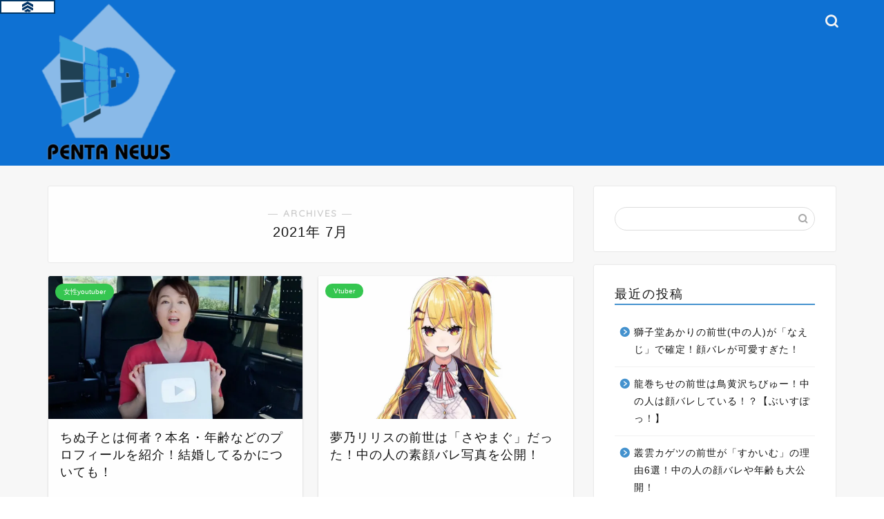

--- FILE ---
content_type: text/html; charset=UTF-8
request_url: https://pentanews.net/2021/07/
body_size: 9019
content:
<!DOCTYPE html><html lang="ja"><head prefix="og: http://ogp.me/ns# fb: http://ogp.me/ns/fb# article: http://ogp.me/ns/article#"><meta charset="utf-8"><meta http-equiv="X-UA-Compatible" content="IE=edge"><meta name="viewport" content="width=device-width, initial-scale=1"><meta property="og:type" content="blog"><meta property="og:title" content="ペンタニュース｜エンタメ最新情報を発信中！"><meta property="og:url" content="https://pentanews.net"><meta property="og:description" content=""><meta property="og:image" content="https://pentanews.net/wp-content/uploads/2021/07/20e258fdf5bed4ebc2dfc9d03495edee.jpg"><meta property="og:site_name" content="ペンタニュース"><meta property="fb:admins" content=""><meta name="twitter:card" content="summary"><link rel="stylesheet" id="ao_optimized_gfonts" href="https://fonts.googleapis.com/css?family=Quicksand&amp;display=swap"><link rel="canonical" href="https://pentanews.net"><link media="all" href="https://pentanews.net/wp-content/cache/autoptimize/css/autoptimize_7cfa3628c8f77a87495f22562b32f5a3.css" rel="stylesheet"><title>7月, 2021 | ペンタニュース</title><meta name="robots" content="max-image-preview:large" /><meta name="google-site-verification" content="sjC8BroOUJa4iUqkW1I7t2QQHC1nS25OVCO7rCEkxmA" /><link rel="canonical" href="https://pentanews.net/2021/07/" /><link rel="next" href="https://pentanews.net/2021/07/page/2/" /><meta name="generator" content="All in One SEO (AIOSEO) 4.9.3" /> <script type="application/ld+json" class="aioseo-schema">{"@context":"https:\/\/schema.org","@graph":[{"@type":"BreadcrumbList","@id":"https:\/\/pentanews.net\/2021\/07\/#breadcrumblist","itemListElement":[{"@type":"ListItem","@id":"https:\/\/pentanews.net#listItem","position":1,"name":"Home","item":"https:\/\/pentanews.net","nextItem":{"@type":"ListItem","@id":"https:\/\/pentanews.net\/2021\/#listItem","name":2021}},{"@type":"ListItem","@id":"https:\/\/pentanews.net\/2021\/#listItem","position":2,"name":2021,"item":"https:\/\/pentanews.net\/2021\/","nextItem":{"@type":"ListItem","@id":"https:\/\/pentanews.net\/2021\/07\/#listItem","name":"07"},"previousItem":{"@type":"ListItem","@id":"https:\/\/pentanews.net#listItem","name":"Home"}},{"@type":"ListItem","@id":"https:\/\/pentanews.net\/2021\/07\/#listItem","position":3,"name":"07","previousItem":{"@type":"ListItem","@id":"https:\/\/pentanews.net\/2021\/#listItem","name":2021}}]},{"@type":"CollectionPage","@id":"https:\/\/pentanews.net\/2021\/07\/#collectionpage","url":"https:\/\/pentanews.net\/2021\/07\/","name":"7\u6708, 2021 | \u30da\u30f3\u30bf\u30cb\u30e5\u30fc\u30b9","inLanguage":"ja","isPartOf":{"@id":"https:\/\/pentanews.net\/#website"},"breadcrumb":{"@id":"https:\/\/pentanews.net\/2021\/07\/#breadcrumblist"}},{"@type":"Organization","@id":"https:\/\/pentanews.net\/#organization","name":"\u30da\u30f3\u30bf\u30cb\u30e5\u30fc\u30b9","description":"\u30a8\u30f3\u30bf\u30e1\u6700\u65b0\u60c5\u5831\u3092\u767a\u4fe1\u4e2d\uff01","url":"https:\/\/pentanews.net\/"},{"@type":"WebSite","@id":"https:\/\/pentanews.net\/#website","url":"https:\/\/pentanews.net\/","name":"\u30da\u30f3\u30bf\u30cb\u30e5\u30fc\u30b9","description":"\u30a8\u30f3\u30bf\u30e1\u6700\u65b0\u60c5\u5831\u3092\u767a\u4fe1\u4e2d\uff01","inLanguage":"ja","publisher":{"@id":"https:\/\/pentanews.net\/#organization"}}]}</script>    <script data-cfasync="false" data-pagespeed-no-defer>var gtm4wp_datalayer_name = "dataLayer";
	var dataLayer = dataLayer || [];</script> <link rel='dns-prefetch' href='//cdnjs.cloudflare.com' /><link rel='dns-prefetch' href='//use.fontawesome.com' /><link rel='dns-prefetch' href='//stats.wp.com' /><link rel='dns-prefetch' href='//v0.wordpress.com' /><link rel='dns-prefetch' href='//i0.wp.com' /><link rel='dns-prefetch' href='//c0.wp.com' /><link href='https://fonts.gstatic.com' crossorigin='anonymous' rel='preconnect' /><link rel="alternate" type="application/rss+xml" title="ペンタニュース &raquo; フィード" href="https://pentanews.net/feed/" /><link rel="alternate" type="application/rss+xml" title="ペンタニュース &raquo; コメントフィード" href="https://pentanews.net/comments/feed/" /><link rel='stylesheet' id='fontawesome-style-css' href='https://use.fontawesome.com/releases/v5.6.3/css/all.css?ver=6.5.7' type='text/css' media='all' /><link rel='stylesheet' id='swiper-style-css' href='https://cdnjs.cloudflare.com/ajax/libs/Swiper/4.0.7/css/swiper.min.css?ver=6.5.7' type='text/css' media='all' /> <script type="text/javascript" src="https://pentanews.net/wp-includes/js/jquery/jquery.min.js?ver=3.7.1" id="jquery-core-js"></script> <link rel="https://api.w.org/" href="https://pentanews.net/wp-json/" />  <script data-cfasync="false" data-pagespeed-no-defer type="text/javascript">var dataLayer_content = {"pagePostType":"post","pagePostType2":"month-post"};
	dataLayer.push( dataLayer_content );</script> <script data-cfasync="false" data-pagespeed-no-defer type="text/javascript">(function(w,d,s,l,i){w[l]=w[l]||[];w[l].push({'gtm.start':
new Date().getTime(),event:'gtm.js'});var f=d.getElementsByTagName(s)[0],
j=d.createElement(s),dl=l!='dataLayer'?'&l='+l:'';j.async=true;j.src=
'//www.googletagmanager.com/gtm.js?id='+i+dl;f.parentNode.insertBefore(j,f);
})(window,document,'script','dataLayer','GTM-N688WJV');</script> <script>document.cookie = 'quads_browser_width='+screen.width;</script> <link rel="next" href="https://pentanews.net/2021/07/page/2/" /><link rel="icon" href="https://i0.wp.com/pentanews.net/wp-content/uploads/2020/06/IMG_5024-cutout.png?fit=27%2C32&#038;ssl=1" sizes="32x32" /><link rel="icon" href="https://i0.wp.com/pentanews.net/wp-content/uploads/2020/06/IMG_5024-cutout.png?fit=165%2C192&#038;ssl=1" sizes="192x192" /><link rel="apple-touch-icon" href="https://i0.wp.com/pentanews.net/wp-content/uploads/2020/06/IMG_5024-cutout.png?fit=155%2C180&#038;ssl=1" /><meta name="msapplication-TileImage" content="https://i0.wp.com/pentanews.net/wp-content/uploads/2020/06/IMG_5024-cutout.png?fit=232%2C270&#038;ssl=1" />  <script async src="https://www.googletagmanager.com/gtag/js?id=UA-120933945-2"></script> <script>window.dataLayer = window.dataLayer || [];
  function gtag(){dataLayer.push(arguments);}
  gtag('js', new Date());

  gtag('config', 'UA-120933945-2');</script> <meta name="google-site-verification" content="sjC8BroOUJa4iUqkW1I7t2QQHC1nS25OVCO7rCEkxmA" /> <script async src="https://pagead2.googlesyndication.com/pagead/js/adsbygoogle.js?client=ca-pub-6970758972993304"
     crossorigin="anonymous"></script> </head><body class="archive date" id="nofont-style"><div id="wrapper"><div id="scroll-content" class="animate"><div id="header-box" class="tn_on header-box animate"><div id="header" class="header-type1 header animate"><div id="site-info" class="ef"> <span class="tn-logo-size"><a href='https://pentanews.net/' title='ペンタニュース' rel='home'><img src='https://pentanews.net/wp-content/uploads/2020/06/IMG_5024-cutout.png' alt='ペンタニュース'></a></span></div><div id="headmenu"> <span class="headsns tn_sns_off"> <span class="twitter"><a href="#"><i class="jic-type jin-ifont-twitter" aria-hidden="true"></i></a></span> <span class="facebook"> <a href="#"><i class="jic-type jin-ifont-facebook" aria-hidden="true"></i></a> </span> <span class="instagram"> <a href="#"><i class="jic-type jin-ifont-instagram" aria-hidden="true"></i></a> </span> </span> <span class="headsearch tn_search_on"><form class="search-box" role="search" method="get" id="searchform" action="https://pentanews.net/"> <input type="search" placeholder="" class="text search-text" value="" name="s" id="s"> <input type="submit" id="searchsubmit" value="&#xe931;"></form> </span></div></div></div><div class="clearfix"></div><div id="contents"><main id="main-contents" class="main-contents article_style1 animate" itemscope itemtype="https://schema.org/Blog"><section class="cps-post-box hentry"><header class="archive-post-header"> <span class="archive-title-sub ef">― ARCHIVES ―</span><h1 class="archive-title entry-title" itemprop="headline">2021年&nbsp;7月</h1><div class="cps-post-meta vcard"> <span class="writer fn" itemprop="author" itemscope itemtype="https://schema.org/Person"><span itemprop="name">panda</span></span></div></header></section><section class="entry-content archive-box"><div class="toppost-list-box-simple"><div class="post-list-mag"><article class="post-list-item" itemscope itemtype="https://schema.org/BlogPosting"> <a class="post-list-link" rel="bookmark" href="https://pentanews.net/kakari_chinuko/" itemprop='mainEntityOfPage'><div class="post-list-inner"><div class="post-list-thumb" itemprop="image" itemscope itemtype="https://schema.org/ImageObject"> <img src="https://i0.wp.com/pentanews.net/wp-content/uploads/2021/07/8e4efe62542319683658db0c5a93d7b5.jpg?resize=640%2C360&amp;ssl=1" class="attachment-small_size size-small_size wp-post-image" alt="ちぬ子" width ="368" height ="207" decoding="async" fetchpriority="high" /><meta itemprop="url" content="https://i0.wp.com/pentanews.net/wp-content/uploads/2021/07/8e4efe62542319683658db0c5a93d7b5.jpg?resize=640%2C360&ssl=1"><meta itemprop="width" content="640"><meta itemprop="height" content="360"></div><div class="post-list-meta vcard"> <span class="post-list-cat category-%e5%a5%b3%e6%80%a7youtuber" style="background-color:!important;" itemprop="keywords">女性youtuber</span><h2 class="post-list-title entry-title" itemprop="headline">ちぬ子とは何者？本名・年齢などのプロフィールを紹介！結婚してるかについても！</h2> <span class="post-list-date date updated ef" itemprop="datePublished dateModified" datetime="2021-07-31" content="2021-07-31">2021年7月31日</span> <span class="writer fn" itemprop="author" itemscope itemtype="https://schema.org/Person"><span itemprop="name">panda</span></span><div class="post-list-publisher" itemprop="publisher" itemscope itemtype="https://schema.org/Organization"> <span itemprop="logo" itemscope itemtype="https://schema.org/ImageObject"> <span itemprop="url">https://pentanews.net/wp-content/uploads/2020/06/IMG_5024-cutout.png</span> </span> <span itemprop="name">ペンタニュース</span></div></div></div> </a></article><article class="post-list-item" itemscope itemtype="https://schema.org/BlogPosting"> <a class="post-list-link" rel="bookmark" href="https://pentanews.net/yumenolilith/" itemprop='mainEntityOfPage'><div class="post-list-inner"><div class="post-list-thumb" itemprop="image" itemscope itemtype="https://schema.org/ImageObject"> <img src="https://i0.wp.com/pentanews.net/wp-content/uploads/2021/07/3842ca65d8bc7287bddb7b9e16361236.jpg?resize=640%2C360&amp;ssl=1" class="attachment-small_size size-small_size wp-post-image" alt="夢乃リリス　中の人　前世　中身　顔バレ　素顔　さやまぐ" width ="368" height ="207" decoding="async" /><meta itemprop="url" content="https://i0.wp.com/pentanews.net/wp-content/uploads/2021/07/3842ca65d8bc7287bddb7b9e16361236.jpg?resize=640%2C360&ssl=1"><meta itemprop="width" content="640"><meta itemprop="height" content="360"></div><div class="post-list-meta vcard"> <span class="post-list-cat category-vtuber" style="background-color:!important;" itemprop="keywords">Vtuber</span><h2 class="post-list-title entry-title" itemprop="headline">夢乃リリスの前世は「さやまぐ」だった！中の人の素顔バレ写真を公開！</h2> <span class="post-list-date date updated ef" itemprop="datePublished dateModified" datetime="2021-07-30" content="2021-07-30">2021年7月30日</span> <span class="writer fn" itemprop="author" itemscope itemtype="https://schema.org/Person"><span itemprop="name">panda</span></span><div class="post-list-publisher" itemprop="publisher" itemscope itemtype="https://schema.org/Organization"> <span itemprop="logo" itemscope itemtype="https://schema.org/ImageObject"> <span itemprop="url">https://pentanews.net/wp-content/uploads/2020/06/IMG_5024-cutout.png</span> </span> <span itemprop="name">ペンタニュース</span></div></div></div> </a></article><article class="post-list-item" itemscope itemtype="https://schema.org/BlogPosting"> <a class="post-list-link" rel="bookmark" href="https://pentanews.net/naru_cars/" itemprop='mainEntityOfPage'><div class="post-list-inner"><div class="post-list-thumb" itemprop="image" itemscope itemtype="https://schema.org/ImageObject"> <img src="https://i0.wp.com/pentanews.net/wp-content/uploads/2021/07/ede5b499116d6fc9c7755c793902502c.jpg?resize=640%2C360&amp;ssl=1" class="attachment-small_size size-small_size wp-post-image" alt="" width ="368" height ="207" decoding="async" /><meta itemprop="url" content="https://i0.wp.com/pentanews.net/wp-content/uploads/2021/07/ede5b499116d6fc9c7755c793902502c.jpg?resize=640%2C360&ssl=1"><meta itemprop="width" content="640"><meta itemprop="height" content="360"></div><div class="post-list-meta vcard"> <span class="post-list-cat category-%e5%a5%b3%e6%80%a7youtuber" style="background-color:!important;" itemprop="keywords">女性youtuber</span><h2 class="post-list-title entry-title" itemprop="headline">鈴木なるは何者！？仕事が判明か！？年齢などのプロフィールを紹介！</h2> <span class="post-list-date date updated ef" itemprop="datePublished dateModified" datetime="2021-07-27" content="2021-07-27">2021年7月27日</span> <span class="writer fn" itemprop="author" itemscope itemtype="https://schema.org/Person"><span itemprop="name">panda</span></span><div class="post-list-publisher" itemprop="publisher" itemscope itemtype="https://schema.org/Organization"> <span itemprop="logo" itemscope itemtype="https://schema.org/ImageObject"> <span itemprop="url">https://pentanews.net/wp-content/uploads/2020/06/IMG_5024-cutout.png</span> </span> <span itemprop="name">ペンタニュース</span></div></div></div> </a></article><article class="post-list-item" itemscope itemtype="https://schema.org/BlogPosting"> <a class="post-list-link" rel="bookmark" href="https://pentanews.net/yometoore/" itemprop='mainEntityOfPage'><div class="post-list-inner"><div class="post-list-thumb" itemprop="image" itemscope itemtype="https://schema.org/ImageObject"> <img src="https://i0.wp.com/pentanews.net/wp-content/uploads/2021/07/0bfb59cef8c0ebf0eb123711f484ae98.jpg?resize=640%2C360&amp;ssl=1" class="attachment-small_size size-small_size wp-post-image" alt="ヨメトオレ　ヨメ　マルコ　整形　収入　国籍　ハーフ" width ="368" height ="207" decoding="async" loading="lazy" /><meta itemprop="url" content="https://i0.wp.com/pentanews.net/wp-content/uploads/2021/07/0bfb59cef8c0ebf0eb123711f484ae98.jpg?resize=640%2C360&ssl=1"><meta itemprop="width" content="640"><meta itemprop="height" content="360"></div><div class="post-list-meta vcard"> <span class="post-list-cat category-%e3%82%b0%e3%83%ab%e3%83%bc%e3%83%97youtuber" style="background-color:!important;" itemprop="keywords">グループyoutuber</span><h2 class="post-list-title entry-title" itemprop="headline">ヨメトオレの本名や出身は？マルコの国籍、ヨメの整形の噂、年収についても！</h2> <span class="post-list-date date updated ef" itemprop="datePublished dateModified" datetime="2021-07-26" content="2021-07-26">2021年7月26日</span> <span class="writer fn" itemprop="author" itemscope itemtype="https://schema.org/Person"><span itemprop="name">panda</span></span><div class="post-list-publisher" itemprop="publisher" itemscope itemtype="https://schema.org/Organization"> <span itemprop="logo" itemscope itemtype="https://schema.org/ImageObject"> <span itemprop="url">https://pentanews.net/wp-content/uploads/2020/06/IMG_5024-cutout.png</span> </span> <span itemprop="name">ペンタニュース</span></div></div></div> </a></article><article class="post-list-item" itemscope itemtype="https://schema.org/BlogPosting"> <a class="post-list-link" rel="bookmark" href="https://pentanews.net/kotonegami/" itemprop='mainEntityOfPage'><div class="post-list-inner"><div class="post-list-thumb" itemprop="image" itemscope itemtype="https://schema.org/ImageObject"> <img src="https://i0.wp.com/pentanews.net/wp-content/uploads/2021/07/cb2b8ee4afa9b5841ec94c9c48ea491f.jpg?resize=640%2C360&amp;ssl=1" class="attachment-small_size size-small_size wp-post-image" alt="" width ="368" height ="207" decoding="async" loading="lazy" /><meta itemprop="url" content="https://i0.wp.com/pentanews.net/wp-content/uploads/2021/07/cb2b8ee4afa9b5841ec94c9c48ea491f.jpg?resize=640%2C360&ssl=1"><meta itemprop="width" content="640"><meta itemprop="height" content="360"></div><div class="post-list-meta vcard"> <span class="post-list-cat category-vtuber" style="background-color:!important;" itemprop="keywords">Vtuber</span><h2 class="post-list-title entry-title" itemprop="headline">天神子兎音の中の人は「柊優花」だった！前世の素顔バレ写真も大公開！</h2> <span class="post-list-date date updated ef" itemprop="datePublished dateModified" datetime="2021-07-24" content="2021-07-24">2021年7月24日</span> <span class="writer fn" itemprop="author" itemscope itemtype="https://schema.org/Person"><span itemprop="name">panda</span></span><div class="post-list-publisher" itemprop="publisher" itemscope itemtype="https://schema.org/Organization"> <span itemprop="logo" itemscope itemtype="https://schema.org/ImageObject"> <span itemprop="url">https://pentanews.net/wp-content/uploads/2020/06/IMG_5024-cutout.png</span> </span> <span itemprop="name">ペンタニュース</span></div></div></div> </a></article><article class="post-list-item" itemscope itemtype="https://schema.org/BlogPosting"> <a class="post-list-link" rel="bookmark" href="https://pentanews.net/mittyandayo/" itemprop='mainEntityOfPage'><div class="post-list-inner"><div class="post-list-thumb" itemprop="image" itemscope itemtype="https://schema.org/ImageObject"> <img src="https://i0.wp.com/pentanews.net/wp-content/uploads/2021/07/b54bf2adc84fa4105d7cdae7e8303d25.jpg?resize=640%2C360&amp;ssl=1" class="attachment-small_size size-small_size wp-post-image" alt="" width ="368" height ="207" decoding="async" loading="lazy" /><meta itemprop="url" content="https://i0.wp.com/pentanews.net/wp-content/uploads/2021/07/b54bf2adc84fa4105d7cdae7e8303d25.jpg?resize=640%2C360&ssl=1"><meta itemprop="width" content="640"><meta itemprop="height" content="360"></div><div class="post-list-meta vcard"> <span class="post-list-cat category-%e3%82%b2%e3%83%bc%e3%83%a0%e5%ae%9f%e6%b3%81%e8%80%85" style="background-color:!important;" itemprop="keywords">ゲーム実況者</span><h2 class="post-list-title entry-title" itemprop="headline">みっちゃんとはどんな人？可愛すぎる素顔やプロフィールを紹介【フォートナイト】</h2> <span class="post-list-date date updated ef" itemprop="datePublished dateModified" datetime="2021-07-22" content="2021-07-22">2021年7月22日</span> <span class="writer fn" itemprop="author" itemscope itemtype="https://schema.org/Person"><span itemprop="name">panda</span></span><div class="post-list-publisher" itemprop="publisher" itemscope itemtype="https://schema.org/Organization"> <span itemprop="logo" itemscope itemtype="https://schema.org/ImageObject"> <span itemprop="url">https://pentanews.net/wp-content/uploads/2020/06/IMG_5024-cutout.png</span> </span> <span itemprop="name">ペンタニュース</span></div></div></div> </a></article><article class="post-list-item" itemscope itemtype="https://schema.org/BlogPosting"> <a class="post-list-link" rel="bookmark" href="https://pentanews.net/g_53_miso/" itemprop='mainEntityOfPage'><div class="post-list-inner"><div class="post-list-thumb" itemprop="image" itemscope itemtype="https://schema.org/ImageObject"> <img src="https://i0.wp.com/pentanews.net/wp-content/uploads/2021/07/2c13d795f7a070a1a2e4d83001b8536a.jpg?resize=640%2C360&amp;ssl=1" class="attachment-small_size size-small_size wp-post-image" alt="みそ(미소) youtuber 韓国　出身地" width ="368" height ="207" decoding="async" loading="lazy" /><meta itemprop="url" content="https://i0.wp.com/pentanews.net/wp-content/uploads/2021/07/2c13d795f7a070a1a2e4d83001b8536a.jpg?resize=640%2C360&ssl=1"><meta itemprop="width" content="640"><meta itemprop="height" content="360"></div><div class="post-list-meta vcard"> <span class="post-list-cat category-%e5%a5%b3%e6%80%a7youtuber" style="background-color:!important;" itemprop="keywords">女性youtuber</span><h2 class="post-list-title entry-title" itemprop="headline">みそ(미소)の出身地は？韓国って本当？年齢などプロフィールを紹介！</h2> <span class="post-list-date date updated ef" itemprop="datePublished dateModified" datetime="2021-07-20" content="2021-07-20">2021年7月20日</span> <span class="writer fn" itemprop="author" itemscope itemtype="https://schema.org/Person"><span itemprop="name">panda</span></span><div class="post-list-publisher" itemprop="publisher" itemscope itemtype="https://schema.org/Organization"> <span itemprop="logo" itemscope itemtype="https://schema.org/ImageObject"> <span itemprop="url">https://pentanews.net/wp-content/uploads/2020/06/IMG_5024-cutout.png</span> </span> <span itemprop="name">ペンタニュース</span></div></div></div> </a></article><article class="post-list-item" itemscope itemtype="https://schema.org/BlogPosting"> <a class="post-list-link" rel="bookmark" href="https://pentanews.net/hirayaman2_marriage/" itemprop='mainEntityOfPage'><div class="post-list-inner"><div class="post-list-thumb" itemprop="image" itemscope itemtype="https://schema.org/ImageObject"> <img src="https://i0.wp.com/pentanews.net/wp-content/uploads/2021/07/8f1f9041b6b6adefd1a11b04f3ef491d.jpg?resize=640%2C360&amp;ssl=1" class="attachment-small_size size-small_size wp-post-image" alt="ヒラヤマン　パチンコ　ライター　離婚　結婚　旦那" width ="368" height ="207" decoding="async" loading="lazy" /><meta itemprop="url" content="https://i0.wp.com/pentanews.net/wp-content/uploads/2021/07/8f1f9041b6b6adefd1a11b04f3ef491d.jpg?resize=640%2C360&ssl=1"><meta itemprop="width" content="640"><meta itemprop="height" content="360"></div><div class="post-list-meta vcard"> <span class="post-list-cat category-%e5%a5%b3%e6%80%a7%e3%83%91%e3%83%81%e3%82%b9%e3%83%ad%e3%83%a9%e3%82%a4%e3%82%bf%e3%83%bc" style="background-color:!important;" itemprop="keywords">女性パチスロライター</span><h2 class="post-list-title entry-title" itemprop="headline">ヒラヤマンは結婚していた！旦那さんはどんな人？離婚の噂についても解説！</h2> <span class="post-list-date date updated ef" itemprop="datePublished dateModified" datetime="2021-07-17" content="2021-07-17">2021年7月17日</span> <span class="writer fn" itemprop="author" itemscope itemtype="https://schema.org/Person"><span itemprop="name">panda</span></span><div class="post-list-publisher" itemprop="publisher" itemscope itemtype="https://schema.org/Organization"> <span itemprop="logo" itemscope itemtype="https://schema.org/ImageObject"> <span itemprop="url">https://pentanews.net/wp-content/uploads/2020/06/IMG_5024-cutout.png</span> </span> <span itemprop="name">ペンタニュース</span></div></div></div> </a></article><article class="post-list-item" itemscope itemtype="https://schema.org/BlogPosting"> <a class="post-list-link" rel="bookmark" href="https://pentanews.net/yoidea/" itemprop='mainEntityOfPage'><div class="post-list-inner"><div class="post-list-thumb" itemprop="image" itemscope itemtype="https://schema.org/ImageObject"> <img src="https://i0.wp.com/pentanews.net/wp-content/uploads/2021/07/626f092028bddb066f001e0679b548d3.jpg?resize=640%2C360&amp;ssl=1" class="attachment-small_size size-small_size wp-post-image" alt="" width ="368" height ="207" decoding="async" loading="lazy" /><meta itemprop="url" content="https://i0.wp.com/pentanews.net/wp-content/uploads/2021/07/626f092028bddb066f001e0679b548d3.jpg?resize=640%2C360&ssl=1"><meta itemprop="width" content="640"><meta itemprop="height" content="360"></div><div class="post-list-meta vcard"> <span class="post-list-cat category-%e7%94%b7%e6%80%a7youtuber" style="background-color:!important;" itemprop="keywords">男性youtuber</span><h2 class="post-list-title entry-title" itemprop="headline">ラムダ技術部/Yoideaの大学が判明！学歴や年齢などのプロフィールを紹介！</h2> <span class="post-list-date date updated ef" itemprop="datePublished dateModified" datetime="2021-07-14" content="2021-07-14">2021年7月14日</span> <span class="writer fn" itemprop="author" itemscope itemtype="https://schema.org/Person"><span itemprop="name">panda</span></span><div class="post-list-publisher" itemprop="publisher" itemscope itemtype="https://schema.org/Organization"> <span itemprop="logo" itemscope itemtype="https://schema.org/ImageObject"> <span itemprop="url">https://pentanews.net/wp-content/uploads/2020/06/IMG_5024-cutout.png</span> </span> <span itemprop="name">ペンタニュース</span></div></div></div> </a></article><article class="post-list-item" itemscope itemtype="https://schema.org/BlogPosting"> <a class="post-list-link" rel="bookmark" href="https://pentanews.net/rrrizart/" itemprop='mainEntityOfPage'><div class="post-list-inner"><div class="post-list-thumb" itemprop="image" itemscope itemtype="https://schema.org/ImageObject"> <img src="https://i0.wp.com/pentanews.net/wp-content/uploads/2021/07/9bd61c9941023f0c1713b1658b4458d9.jpg?resize=640%2C360&amp;ssl=1" class="attachment-small_size size-small_size wp-post-image" alt="リズアート　フォートナイト" width ="368" height ="207" decoding="async" loading="lazy" /><meta itemprop="url" content="https://i0.wp.com/pentanews.net/wp-content/uploads/2021/07/9bd61c9941023f0c1713b1658b4458d9.jpg?resize=640%2C360&ssl=1"><meta itemprop="width" content="640"><meta itemprop="height" content="360"></div><div class="post-list-meta vcard"> <span class="post-list-cat category-%e3%82%b2%e3%83%bc%e3%83%a0%e5%ae%9f%e6%b3%81%e8%80%85" style="background-color:!important;" itemprop="keywords">ゲーム実況者</span><h2 class="post-list-title entry-title" itemprop="headline">リズアートの素顔を大公開！年齢などのプロフィール、過去の炎上についても！</h2> <span class="post-list-date date updated ef" itemprop="datePublished dateModified" datetime="2021-07-11" content="2021-07-11">2021年7月11日</span> <span class="writer fn" itemprop="author" itemscope itemtype="https://schema.org/Person"><span itemprop="name">panda</span></span><div class="post-list-publisher" itemprop="publisher" itemscope itemtype="https://schema.org/Organization"> <span itemprop="logo" itemscope itemtype="https://schema.org/ImageObject"> <span itemprop="url">https://pentanews.net/wp-content/uploads/2020/06/IMG_5024-cutout.png</span> </span> <span itemprop="name">ペンタニュース</span></div></div></div> </a></article><section class="pager-top"><ul class="pagination ef" role="menubar" aria-label="Pagination"><li class="current"><a><span>1</span></a></li><li><a href="https://pentanews.net/2021/07/page/2/" class="inactive" ><span>2</span></a></li></ul></section></div></div></section></main><div id="sidebar" class="sideber sidebar_style1 animate" role="complementary" itemscope itemtype="https://schema.org/WPSideBar"><div id="search-2" class="widget widget_search"><form class="search-box" role="search" method="get" id="searchform" action="https://pentanews.net/"> <input type="search" placeholder="" class="text search-text" value="" name="s" id="s"> <input type="submit" id="searchsubmit" value="&#xe931;"></form></div><div id="recent-posts-2" class="widget widget_recent_entries"><div class="widgettitle ef">最近の投稿</div><ul><li> <a href="https://pentanews.net/shishido_akari/">獅子堂あかりの前世(中の人)が「なえじ」で確定！顔バレが可愛すぎた！</a></li><li> <a href="https://pentanews.net/tatsumaki_chise_zense/">龍巻ちせの前世は鳥黄沢ちびゅー！中の人は顔バレしている！？【ぶいすぽっ！】</a></li><li> <a href="https://pentanews.net/murakumo_kagetsu/">叢雲カゲツの前世が「すかいむ」の理由6選！中の人の顔バレや年齢も大公開！</a></li><li> <a href="https://pentanews.net/hiiragi_tsurugi/">柊ツルギの前世はフグ田ヤスオ！中の人の年齢、イケメンな顔バレ写真を大公開！</a></li><li> <a href="https://pentanews.net/daiquiri_profile/">【すにすて】だいきりの素顔(実写)がイケメン！年齢などのプロフィール紹介！</a></li></ul></div><div id="recent-comments-2" class="widget widget_recent_comments"><div class="widgettitle ef">最近のコメント</div><ul id="recentcomments"></ul></div><div id="archives-2" class="widget widget_archive"><div class="widgettitle ef">アーカイブ</div><ul><li><a href='https://pentanews.net/2026/01/'>2026年1月</a></li><li><a href='https://pentanews.net/2025/12/'>2025年12月</a></li><li><a href='https://pentanews.net/2025/11/'>2025年11月</a></li><li><a href='https://pentanews.net/2025/10/'>2025年10月</a></li><li><a href='https://pentanews.net/2025/09/'>2025年9月</a></li><li><a href='https://pentanews.net/2025/08/'>2025年8月</a></li><li><a href='https://pentanews.net/2025/07/'>2025年7月</a></li><li><a href='https://pentanews.net/2025/06/'>2025年6月</a></li><li><a href='https://pentanews.net/2025/05/'>2025年5月</a></li><li><a href='https://pentanews.net/2025/04/'>2025年4月</a></li><li><a href='https://pentanews.net/2025/03/'>2025年3月</a></li><li><a href='https://pentanews.net/2025/02/'>2025年2月</a></li><li><a href='https://pentanews.net/2025/01/'>2025年1月</a></li><li><a href='https://pentanews.net/2024/12/'>2024年12月</a></li><li><a href='https://pentanews.net/2024/11/'>2024年11月</a></li><li><a href='https://pentanews.net/2024/10/'>2024年10月</a></li><li><a href='https://pentanews.net/2024/09/'>2024年9月</a></li><li><a href='https://pentanews.net/2024/08/'>2024年8月</a></li><li><a href='https://pentanews.net/2024/07/'>2024年7月</a></li><li><a href='https://pentanews.net/2024/06/'>2024年6月</a></li><li><a href='https://pentanews.net/2024/05/'>2024年5月</a></li><li><a href='https://pentanews.net/2024/04/'>2024年4月</a></li><li><a href='https://pentanews.net/2024/03/'>2024年3月</a></li><li><a href='https://pentanews.net/2024/02/'>2024年2月</a></li><li><a href='https://pentanews.net/2024/01/'>2024年1月</a></li><li><a href='https://pentanews.net/2023/12/'>2023年12月</a></li><li><a href='https://pentanews.net/2023/11/'>2023年11月</a></li><li><a href='https://pentanews.net/2023/10/'>2023年10月</a></li><li><a href='https://pentanews.net/2023/09/'>2023年9月</a></li><li><a href='https://pentanews.net/2023/08/'>2023年8月</a></li><li><a href='https://pentanews.net/2023/07/'>2023年7月</a></li><li><a href='https://pentanews.net/2023/06/'>2023年6月</a></li><li><a href='https://pentanews.net/2023/05/'>2023年5月</a></li><li><a href='https://pentanews.net/2023/04/'>2023年4月</a></li><li><a href='https://pentanews.net/2023/03/'>2023年3月</a></li><li><a href='https://pentanews.net/2023/02/'>2023年2月</a></li><li><a href='https://pentanews.net/2023/01/'>2023年1月</a></li><li><a href='https://pentanews.net/2022/12/'>2022年12月</a></li><li><a href='https://pentanews.net/2022/11/'>2022年11月</a></li><li><a href='https://pentanews.net/2022/10/'>2022年10月</a></li><li><a href='https://pentanews.net/2022/09/'>2022年9月</a></li><li><a href='https://pentanews.net/2022/08/'>2022年8月</a></li><li><a href='https://pentanews.net/2022/07/'>2022年7月</a></li><li><a href='https://pentanews.net/2022/06/'>2022年6月</a></li><li><a href='https://pentanews.net/2022/05/'>2022年5月</a></li><li><a href='https://pentanews.net/2022/04/'>2022年4月</a></li><li><a href='https://pentanews.net/2022/03/'>2022年3月</a></li><li><a href='https://pentanews.net/2022/02/'>2022年2月</a></li><li><a href='https://pentanews.net/2022/01/'>2022年1月</a></li><li><a href='https://pentanews.net/2021/12/'>2021年12月</a></li><li><a href='https://pentanews.net/2021/11/'>2021年11月</a></li><li><a href='https://pentanews.net/2021/10/'>2021年10月</a></li><li><a href='https://pentanews.net/2021/09/'>2021年9月</a></li><li><a href='https://pentanews.net/2021/08/'>2021年8月</a></li><li><a href='https://pentanews.net/2021/07/' aria-current="page">2021年7月</a></li><li><a href='https://pentanews.net/2021/06/'>2021年6月</a></li><li><a href='https://pentanews.net/2021/05/'>2021年5月</a></li><li><a href='https://pentanews.net/2021/04/'>2021年4月</a></li><li><a href='https://pentanews.net/2021/03/'>2021年3月</a></li><li><a href='https://pentanews.net/2021/02/'>2021年2月</a></li><li><a href='https://pentanews.net/2021/01/'>2021年1月</a></li><li><a href='https://pentanews.net/2020/12/'>2020年12月</a></li><li><a href='https://pentanews.net/2020/11/'>2020年11月</a></li><li><a href='https://pentanews.net/2020/10/'>2020年10月</a></li><li><a href='https://pentanews.net/2020/09/'>2020年9月</a></li><li><a href='https://pentanews.net/2020/08/'>2020年8月</a></li><li><a href='https://pentanews.net/2020/07/'>2020年7月</a></li><li><a href='https://pentanews.net/2020/06/'>2020年6月</a></li><li><a href='https://pentanews.net/2020/05/'>2020年5月</a></li><li><a href='https://pentanews.net/2020/04/'>2020年4月</a></li><li><a href='https://pentanews.net/2020/03/'>2020年3月</a></li><li><a href='https://pentanews.net/2020/02/'>2020年2月</a></li><li><a href='https://pentanews.net/2020/01/'>2020年1月</a></li><li><a href='https://pentanews.net/2019/12/'>2019年12月</a></li><li><a href='https://pentanews.net/2019/11/'>2019年11月</a></li><li><a href='https://pentanews.net/2019/10/'>2019年10月</a></li><li><a href='https://pentanews.net/2019/09/'>2019年9月</a></li><li><a href='https://pentanews.net/2019/08/'>2019年8月</a></li><li><a href='https://pentanews.net/2019/07/'>2019年7月</a></li><li><a href='https://pentanews.net/2019/06/'>2019年6月</a></li><li><a href='https://pentanews.net/2019/05/'>2019年5月</a></li><li><a href='https://pentanews.net/2019/04/'>2019年4月</a></li><li><a href='https://pentanews.net/2019/03/'>2019年3月</a></li><li><a href='https://pentanews.net/2019/01/'>2019年1月</a></li><li><a href='https://pentanews.net/2018/12/'>2018年12月</a></li><li><a href='https://pentanews.net/2018/11/'>2018年11月</a></li><li><a href='https://pentanews.net/2018/10/'>2018年10月</a></li><li><a href='https://pentanews.net/2018/09/'>2018年9月</a></li><li><a href='https://pentanews.net/2018/08/'>2018年8月</a></li></ul></div><div id="categories-2" class="widget widget_categories"><div class="widgettitle ef">カテゴリー</div><ul><li class="cat-item cat-item-28"><a href="https://pentanews.net/category/%e3%83%91%e3%83%81%e3%82%b9%e3%83%ad%e7%b3%bbyoutuber/%e5%a5%b3%e6%80%a7%e3%83%91%e3%83%81%e3%82%b9%e3%83%ad%e3%83%a9%e3%82%a4%e3%82%bf%e3%83%bc/">女性パチスロライター</a></li><li class="cat-item cat-item-30"><a href="https://pentanews.net/category/tiktoker/%e7%94%b7%e6%80%a7tiktoker/">男性tiktoker</a></li><li class="cat-item cat-item-31"><a href="https://pentanews.net/category/tiktoker/%e5%a5%b3%e6%80%a7tiktoker/">女性tiktoker</a></li><li class="cat-item cat-item-14"><a href="https://pentanews.net/category/%e8%b8%8a%e3%82%8a%e6%89%8b/">踊り手</a></li><li class="cat-item cat-item-32"><a href="https://pentanews.net/category/vtuber/%e3%81%82%e3%81%8a%e3%81%8e%e3%82%8a%e9%ab%98%e6%a0%a1/">あおぎり高校</a></li><li class="cat-item cat-item-16"><a href="https://pentanews.net/category/%e6%9c%aa%e5%88%86%e9%a1%9e/%e3%81%8a%e6%96%99%e7%90%86%e7%b3%bbyoutuber/">お料理系youtuber</a></li><li class="cat-item cat-item-33"><a href="https://pentanews.net/category/%e3%83%96%e3%83%ac%e3%82%a4%e3%82%ad%e3%83%b3%e3%82%b0%e3%83%80%e3%82%a6%e3%83%b3%e9%81%b8%e6%89%8b/">ブレイキングダウン選手</a></li><li class="cat-item cat-item-17"><a href="https://pentanews.net/category/vtuber/hololive/">ホロライブ</a></li><li class="cat-item cat-item-34"><a href="https://pentanews.net/category/%e3%83%97%e3%83%ad%e9%9b%80%e5%a3%ab/">プロ雀士</a></li><li class="cat-item cat-item-18"><a href="https://pentanews.net/category/vtuber/vspo/">ぶいすぽっ！</a></li><li class="cat-item cat-item-35"><a href="https://pentanews.net/category/vtuber/hololive/%e3%83%9b%e3%83%ad%e3%83%a9%e3%82%a4%e3%83%960%e6%9c%9f%e7%94%9f/">ホロライブ0期生</a></li><li class="cat-item cat-item-19"><a href="https://pentanews.net/category/vtuber/nijisanji/">にじさんじ</a></li><li class="cat-item cat-item-36"><a href="https://pentanews.net/category/vtuber/hololive/%e3%83%9b%e3%83%ad%e3%83%a9%e3%82%a4%e3%83%961%e6%9c%9f%e7%94%9f/">ホロライブ1期生</a></li><li class="cat-item cat-item-20"><a href="https://pentanews.net/category/%e6%ad%8c%e3%81%84%e6%89%8b/%e7%94%b7%e6%80%a7%e6%ad%8c%e3%81%84%e6%89%8b/">男性歌い手</a></li><li class="cat-item cat-item-37"><a href="https://pentanews.net/category/vtuber/hololive/%e3%83%9b%e3%83%ad%e3%83%a9%e3%82%a4%e3%83%962%e6%9c%9f%e7%94%9f/">ホロライブ2期生</a></li><li class="cat-item cat-item-21"><a href="https://pentanews.net/category/%e6%ad%8c%e3%81%84%e6%89%8b/%e5%a5%b3%e6%80%a7%e6%ad%8c%e3%81%84%e6%89%8b/">女性歌い手</a></li><li class="cat-item cat-item-38"><a href="https://pentanews.net/category/vtuber/hololive/%e3%83%9b%e3%83%ad%e3%83%a9%e3%82%a4%e3%83%963%e6%9c%9f%e7%94%9f/">ホロライブ3期生</a></li><li class="cat-item cat-item-22"><a href="https://pentanews.net/category/%e3%82%b2%e3%83%bc%e3%83%a0%e5%ae%9f%e6%b3%81%e8%80%85/%e7%94%b7%e6%80%a7%e3%82%b2%e3%83%bc%e3%83%a0%e5%ae%9f%e6%b3%81%e8%80%85/">男性ゲーム実況者</a></li><li class="cat-item cat-item-39"><a href="https://pentanews.net/category/vtuber/hololive/%e3%83%9b%e3%83%ad%e3%83%a9%e3%82%a4%e3%83%964%e6%9c%9f%e7%94%9f/">ホロライブ4期生</a></li><li class="cat-item cat-item-23"><a href="https://pentanews.net/category/%e3%82%b2%e3%83%bc%e3%83%a0%e5%ae%9f%e6%b3%81%e8%80%85/%e5%a5%b3%e6%80%a7%e3%82%b2%e3%83%bc%e3%83%a0%e5%ae%9f%e6%b3%81%e8%80%85/">女性ゲーム実況者</a></li><li class="cat-item cat-item-40"><a href="https://pentanews.net/category/vtuber/hololive/%e3%83%9b%e3%83%ad%e3%83%a9%e3%82%a4%e3%83%965%e6%9c%9f%e7%94%9f/">ホロライブ5期生</a></li><li class="cat-item cat-item-24"><a href="https://pentanews.net/category/%e3%82%b2%e3%83%bc%e3%83%a0%e5%ae%9f%e6%b3%81%e8%80%85/apex%e5%ae%9f%e6%b3%81%e8%80%85/">Apex実況者</a></li><li class="cat-item cat-item-41"><a href="https://pentanews.net/category/vtuber/hololive/%e7%a7%98%e5%af%86%e7%b5%90%e7%a4%beholox/">秘密結社holoX</a></li><li class="cat-item cat-item-25"><a href="https://pentanews.net/category/%e3%82%b2%e3%83%bc%e3%83%a0%e5%ae%9f%e6%b3%81%e8%80%85/%e6%b5%b7%e5%a4%96apex%e3%83%97%e3%83%ac%e3%82%a4%e3%83%a4%e3%83%bc/">海外Apexプレイヤー</a></li><li class="cat-item cat-item-42"><a href="https://pentanews.net/category/vtuber/hololive/regloss/">ReGLOSS</a></li><li class="cat-item cat-item-26"><a href="https://pentanews.net/category/%e3%83%91%e3%83%81%e3%82%b9%e3%83%ad%e7%b3%bbyoutuber/">パチスロ系youtuber</a></li><li class="cat-item cat-item-43"><a href="https://pentanews.net/category/vtuber/hololive/hololive-dev_is/">hololive DEV_IS</a></li><li class="cat-item cat-item-27"><a href="https://pentanews.net/category/%e3%83%91%e3%83%81%e3%82%b9%e3%83%ad%e7%b3%bbyoutuber/%e7%94%b7%e6%80%a7%e3%83%91%e3%83%81%e3%82%b9%e3%83%ad%e3%83%a9%e3%82%a4%e3%82%bf%e3%83%bc/">男性パチスロライター</a></li><li class="cat-item cat-item-44"><a href="https://pentanews.net/category/vtuber/hololive/%e3%83%9b%e3%83%ad%e3%83%a9%e3%82%a4%e3%83%96%e3%82%b2%e3%83%bc%e3%83%9e%e3%83%bc%e3%82%ba/">ホロライブゲーマーズ</a></li><li class="cat-item cat-item-1"><a href="https://pentanews.net/category/%e6%9c%aa%e5%88%86%e9%a1%9e/">youtuber</a></li><li class="cat-item cat-item-9"><a href="https://pentanews.net/category/%e6%9c%aa%e5%88%86%e9%a1%9e/%e3%82%b0%e3%83%ab%e3%83%bc%e3%83%97youtuber/">グループyoutuber</a></li><li class="cat-item cat-item-12"><a href="https://pentanews.net/category/%e6%ad%8c%e3%81%84%e6%89%8b/">歌い手</a></li><li class="cat-item cat-item-6"><a href="https://pentanews.net/category/%e6%9c%aa%e5%88%86%e9%a1%9e/%e7%94%b7%e6%80%a7youtuber/">男性youtuber</a></li><li class="cat-item cat-item-7"><a href="https://pentanews.net/category/%e6%9c%aa%e5%88%86%e9%a1%9e/%e5%a5%b3%e6%80%a7youtuber/">女性youtuber</a></li><li class="cat-item cat-item-8"><a href="https://pentanews.net/category/vtuber/">Vtuber</a></li><li class="cat-item cat-item-5"><a href="https://pentanews.net/category/%e3%82%b2%e3%83%bc%e3%83%a0%e5%ae%9f%e6%b3%81%e8%80%85/">ゲーム実況者</a></li><li class="cat-item cat-item-10"><a href="https://pentanews.net/category/%e6%9c%aa%e5%88%86%e9%a1%9e/%e3%82%ab%e3%83%83%e3%83%97%e3%83%abyoutuber/">カップルyoutuber</a></li><li class="cat-item cat-item-11"><a href="https://pentanews.net/category/%e6%9c%aa%e5%88%86%e9%a1%9e/%e7%be%8e%e5%ae%b9%e7%b3%bbyoutuber/">美容系youtuber</a></li></ul></div><div id="meta-2" class="widget widget_meta"><div class="widgettitle ef">メタ情報</div><ul><li><a href="https://pentanews.net/wp-login.php">ログイン</a></li><li><a href="https://pentanews.net/feed/">投稿フィード</a></li><li><a href="https://pentanews.net/comments/feed/">コメントフィード</a></li><li><a href="https://ja.wordpress.org/">WordPress.org</a></li></ul></div></div></div><div class="clearfix"></div><div id="breadcrumb" class="footer_type1"><ul itemscope itemtype="https://schema.org/BreadcrumbList"><div class="page-top-footer"><a class="totop"><i class="jic jin-ifont-arrowtop"></i></a></div><li itemprop="itemListElement" itemscope itemtype="https://schema.org/ListItem"> <a href="https://pentanews.net/" itemid="https://pentanews.net/" itemscope itemtype="https://schema.org/Thing" itemprop="item"> <i class="jic jin-ifont-home space-i" aria-hidden="true"></i><span itemprop="name">HOME</span> </a><meta itemprop="position" content="1"></li><li itemprop="itemListElement" itemscope itemtype="https://schema.org/ListItem"><i class="jic jin-ifont-arrow space" aria-hidden="true"></i><a href="https://pentanews.net/2021/" itemid="https://pentanews.net/2021/" itemscope itemtype="https://schema.org/Thing" itemprop="item"><span itemprop="name">2021年</span></a><meta itemprop="position" content="2"></li><li itemprop="itemListElement" itemscope itemtype="https://schema.org/ListItem"><i class="jic jin-ifont-arrow space" aria-hidden="true"></i><span itemprop="name">7月</span><meta itemprop="position" content="3"></li></ul></div><footer role="contentinfo" itemscope itemtype="https://schema.org/WPFooter"><div class="clearfix"></div><div id="footer-box"><div class="footer-inner"> <span id="privacy"><a href="https://pentanews.net/privacy">プライバシーポリシー</a></span> <span id="law"><a href="https://pentanews.net/law">免責事項</a></span> <span id="copyright" itemprop="copyrightHolder"><i class="jic jin-ifont-copyright" aria-hidden="true"></i>2018–2026&nbsp;&nbsp;ペンタニュース</span></div></div><div class="clearfix"></div></footer></div></div> <noscript><iframe src="https://www.googletagmanager.com/ns.html?id=GTM-N688WJV" height="0" width="0" style="display:none;visibility:hidden" aria-hidden="true"></iframe></noscript> <script type="text/javascript" src="https://pentanews.net/wp-includes/js/dist/vendor/wp-polyfill-inert.min.js?ver=3.1.2" id="wp-polyfill-inert-js"></script> <script type="text/javascript" src="https://pentanews.net/wp-includes/js/dist/vendor/regenerator-runtime.min.js?ver=0.14.0" id="regenerator-runtime-js"></script> <script type="text/javascript" src="https://pentanews.net/wp-includes/js/dist/vendor/wp-polyfill.min.js?ver=3.15.0" id="wp-polyfill-js"></script> <script type="text/javascript" src="https://pentanews.net/wp-includes/js/dist/hooks.min.js?ver=2810c76e705dd1a53b18" id="wp-hooks-js"></script> <script type="text/javascript" src="https://pentanews.net/wp-includes/js/dist/i18n.min.js?ver=5e580eb46a90c2b997e6" id="wp-i18n-js"></script> <script type="text/javascript" id="wp-i18n-js-after">wp.i18n.setLocaleData( { 'text direction\u0004ltr': [ 'ltr' ] } );</script> <script type="text/javascript" id="contact-form-7-js-extra">var wpcf7 = {"api":{"root":"https:\/\/pentanews.net\/wp-json\/","namespace":"contact-form-7\/v1"}};</script> <script type="text/javascript" id="contact-form-7-js-translations">( function( domain, translations ) {
	var localeData = translations.locale_data[ domain ] || translations.locale_data.messages;
	localeData[""].domain = domain;
	wp.i18n.setLocaleData( localeData, domain );
} )( "contact-form-7", {"translation-revision-date":"2024-07-17 08:16:16+0000","generator":"GlotPress\/4.0.1","domain":"messages","locale_data":{"messages":{"":{"domain":"messages","plural-forms":"nplurals=1; plural=0;","lang":"ja_JP"},"This contact form is placed in the wrong place.":["\u3053\u306e\u30b3\u30f3\u30bf\u30af\u30c8\u30d5\u30a9\u30fc\u30e0\u306f\u9593\u9055\u3063\u305f\u4f4d\u7f6e\u306b\u7f6e\u304b\u308c\u3066\u3044\u307e\u3059\u3002"],"Error:":["\u30a8\u30e9\u30fc:"]}},"comment":{"reference":"includes\/js\/index.js"}} );</script> <script type="text/javascript" id="toc-front-js-extra">var tocplus = {"visibility_show":"show","visibility_hide":"hide","width":"Auto"};</script> <script type="text/javascript" src="https://cdnjs.cloudflare.com/ajax/libs/Swiper/4.0.7/js/swiper.min.js?ver=6.5.7" id="cps-swiper-js"></script> <script type="text/javascript" src="https://use.fontawesome.com/releases/v5.6.3/js/all.js?ver=6.5.7" id="fontowesome5-js"></script> <script type="text/javascript" src="https://stats.wp.com/e-202605.js" id="jetpack-stats-js" data-wp-strategy="defer"></script> <script type="text/javascript" id="jetpack-stats-js-after">_stq = window._stq || [];
_stq.push([ "view", JSON.parse("{\"v\":\"ext\",\"blog\":\"149448442\",\"post\":\"0\",\"tz\":\"9\",\"srv\":\"pentanews.net\",\"j\":\"1:14.0\"}") ]);
_stq.push([ "clickTrackerInit", "149448442", "0" ]);</script> <script>var mySwiper = new Swiper ('.swiper-container', {
		// Optional parameters
		loop: true,
		slidesPerView: 5,
		spaceBetween: 15,
		autoplay: {
			delay: 2700,
		},
		// If we need pagination
		pagination: {
			el: '.swiper-pagination',
		},

		// Navigation arrows
		navigation: {
			nextEl: '.swiper-button-next',
			prevEl: '.swiper-button-prev',
		},

		// And if we need scrollbar
		scrollbar: {
			el: '.swiper-scrollbar',
		},
		breakpoints: {
              1024: {
				slidesPerView: 4,
				spaceBetween: 15,
			},
              767: {
				slidesPerView: 2,
				spaceBetween: 10,
				centeredSlides : true,
				autoplay: {
					delay: 4200,
				},
			}
        }
	});
	
	var mySwiper2 = new Swiper ('.swiper-container2', {
	// Optional parameters
		loop: true,
		slidesPerView: 3,
		spaceBetween: 17,
		centeredSlides : true,
		autoplay: {
			delay: 4000,
		},

		// If we need pagination
		pagination: {
			el: '.swiper-pagination',
		},

		// Navigation arrows
		navigation: {
			nextEl: '.swiper-button-next',
			prevEl: '.swiper-button-prev',
		},

		// And if we need scrollbar
		scrollbar: {
			el: '.swiper-scrollbar',
		},

		breakpoints: {
			767: {
				slidesPerView: 2,
				spaceBetween: 10,
				centeredSlides : true,
				autoplay: {
					delay: 4200,
				},
			}
		}
	});</script> <div id="page-top"> <a class="totop"><i class="jic jin-ifont-arrowtop"></i></a></div>  <script type="text/javascript">var _Ra={};
_Ra.hId='0';
_Ra.uCd='24031900010233210316';
(function(){var s=document.getElementsByTagName('script')[0],js=document.createElement('script');js.type='text/javascript';js.async='async';js.src='https://analyze.pro.research-artisan.com/track/script.php';s.parentNode.insertBefore(js,s);})();</script> <noscript><p><img src="https://analyze.pro.research-artisan.com/track/tracker.php?ucd=24031900010233210316&hid=0&guid=ON" alt="" width="1" height="1" /></p></noscript>  <script defer src="https://pentanews.net/wp-content/cache/autoptimize/js/autoptimize_e1c9ef70b28d1b8cca43cdd8ee6dd8b7.js"></script></body></html>

--- FILE ---
content_type: text/html; charset=utf-8
request_url: https://www.google.com/recaptcha/api2/aframe
body_size: 271
content:
<!DOCTYPE HTML><html><head><meta http-equiv="content-type" content="text/html; charset=UTF-8"></head><body><script nonce="sHHmKJ67C9AZBDzDG5XojQ">/** Anti-fraud and anti-abuse applications only. See google.com/recaptcha */ try{var clients={'sodar':'https://pagead2.googlesyndication.com/pagead/sodar?'};window.addEventListener("message",function(a){try{if(a.source===window.parent){var b=JSON.parse(a.data);var c=clients[b['id']];if(c){var d=document.createElement('img');d.src=c+b['params']+'&rc='+(localStorage.getItem("rc::a")?sessionStorage.getItem("rc::b"):"");window.document.body.appendChild(d);sessionStorage.setItem("rc::e",parseInt(sessionStorage.getItem("rc::e")||0)+1);localStorage.setItem("rc::h",'1769508411590');}}}catch(b){}});window.parent.postMessage("_grecaptcha_ready", "*");}catch(b){}</script></body></html>

--- FILE ---
content_type: application/x-javascript
request_url: https://analyze.pro.research-artisan.com/track/script.php
body_size: 6531
content:

void 0!==window._Ra&&(y=>{function n(t){S.addEventListener("DOMContentLoaded",t,!1),_.addEventListener("load",t,!1),S}function a(t,e,r){r.addEventListener(t,e,!1)}function b(t){return!(!t||!/^(https?|ftp):\/\/.+/.test(t))}function i(t){function a(t,e){return e===(E(t.getAttribute)?t.getAttribute("data-rapro-click"):"")}function o(t,e){let r=!1;var n=t.split(" "),i=n.length;for(let t=0;t<i;t++)if(n[t]===e){r=!0;break}return r}function e(t,e){var r=new RegExp("^"+A.protocol+"//"+A.host+"/.*"),n=E(t.rel)?t.rel:"";let i=!1;return!b(e)||r.test(e)?(o(n,m)||a(t,p))&&(i=!0):o(n,"_RAPROnoclick")||a(t,"no")||(i=!0),i}let r=k.tgt(t),n="",i="",l,s=null,c=!0,u,h,d,f=E(r)?r.nodeName.toLowerCase():"",p="link",m="_RAPROclick",C=k.gQSOE(t);switch(f){case"a":n=r.href,e(r,n)?(i=r.text,E(y.exceptQueryParamsForLink)&&null!==(l=T(n))&&(n=I(l.protocol+"//"+l.host+l.pathname,l.search,y.exceptQueryParamsForLink)),k.snd(n,i,R.url,k.type.C,C,.5,!1)):b(n)&&v(0,C,!1),c=!1,k.ini();break;case"input":if(E(r.type))switch(u=r.type.toLowerCase()){case"button":case"submit":case"image":a(r,"no")||(i="image"!==u?(n=R.url+"#"+r.value,"["+r.value+"] ("+R.tit+")"):(0===(h=E(r.alt)?r.alt:"").length&&(h="image click"),n=R.url+"#"+h,"["+h+"] ("+R.tit+")"),k.snd(n,i,R.url,k.type.BC,C,.5,!1),c=!1,k.ini())}break;case"button":a(r,"no")||(d=F(r.innerHTML),n=R.url+"#"+d,i="["+d+"] ("+R.tit+")",k.snd(n,i,R.url,k.type.BC,C,.5,!1),c=!1,k.ini());break;case"svg":E(r.parentNode,!0)&&"button"==(s=r.parentNode).nodeName.toLowerCase()&&(d=F(s.innerHTML),n=R.url+"#"+d,i="["+d+"] ("+R.tit+")",k.snd(n,i,R.url,k.type.BC,C,.5,!1),c=!1,k.ini());break;default:if(E(r)){for(k.iRC(C),k.iDCT(r,C),i=E(r.alt)?r.alt:E(r.firstChild,!0)&&E(r.firstChild.nodeValue,!0)?r.firstChild.nodeValue.trim():"";E(r.parentNode,!0);){if(s=r.parentNode,E(s.href)){n=s.href,e(s,n)?(E(y.exceptQueryParamsForLink)&&null!==(l=T(n))&&(n=I(l.protocol+"//"+l.host+l.pathname,l.search,y.exceptQueryParamsForLink)),k.snd(n,i,R.url,k.type.C,C,.5,!1)):b(n)&&v(0,C,!1),c=!1,k.ini();break}r=s}c&&(r=k.tgt(t),n=(n=E(r.src)?r.src:E(r.getAttribute)?r.getAttribute("data-rapro-click-url"):null)||i,(o(E(r.rel)?r.rel:"",m)||a(r,p))&&(E(y.exceptQueryParamsForLink)&&null!==(l=T(n))&&(n=I(l.protocol+"//"+l.host+l.pathname,l.search,y.exceptQueryParamsForLink),i=n),k.snd(n,i,R.url,k.type.C,C,.5,!1),c=!1,k.ini()),a(r,"button"))&&(k.snd(n,i,R.url,k.type.BC,C,.5,!1),c=!1,k.ini())}}var g;c&&(g=t,k.X(g)>k.W()-15||k.Y(g)>k.H()-15||(L(k.T1,1)&&0<(g=k.gQSOE(g)).length&&k.snd(R.url,R.tit,R.ref,k.type.CM,g,null,!1),k.T1=D())),void 0!==window._raRecTracker&&(g=window._raRecTracker).aRE(g.rType.C,C,i)}function v(t,e,r=!0){let n="&bful="+(r?1:0),i=k.gQSOS(),a=e||"",o=k.type.UL,l=R.url,s=R.tit,c=R.ref;k.A4?(o=k.type.SA,l=k.A4,s=l,c=R.url,k.A5&&(a=k.A5)):k.E4&&(o=k.type.SI,l=k.E4,s=l,c=R.url,a=k.E5),k.snd(l,s,c,o,n+a+i,.5,!1)}function B(){if(!(0<k.A1.length||0<k.E2.length)){var e,r=S.getElementsByTagName("iframe"),n=r.length,t=document.createElement("div"),i=document.createElement("input");0<n&&(t.setAttribute("style","position:fixed;top:0;left:0;overflow:hidden;"),i.setAttribute("style","position:absolute;top:-300px;left:-300px;"),i.setAttribute("type","text"),i.setAttribute("value",""),i.setAttribute("readonly","true"),i.setAttribute("id","_ra_text_for_iframe"),t.appendChild(i),N.appendChild(t),k.D1=i);for(let t=0;t<n;t++)c(r[t].src,r[t])?(k.A1.push(r[t]),a("mouseover",O,r[t]),a("mouseout",Q,r[t])):(e=r[t],"no"!==(E(e.getAttribute)?e.getAttribute("data-rapro-click"):"")&&(k.E2.push(r[t]),a("mouseover",P,r[t]),a("mouseout",Y,r[t])));a("blur",V,_),a("focus",X,_)}}function o(){var t;0<k.S1&&J(),k.S1=0,e(),u(),t=setTimeout(function(){var t;k.S1++,t=setInterval(function(){k.S1++,10<=k.S1&&u()},3e3),k.I2.push(t),e()},3e3),k.I1.push(t)}function e(){var e=k.I1.length;for(let t=0;t<e;t++)clearTimeout(k.I1[t]);k.I1=[]}function O(t){h(),k.A3=k.tgt(t),k.A2=t,k.E3=D()}function Q(){h(),k.A3=null,k.A2=null}function P(t){h(),k.F1=k.tgt(t),k.E1=t,k.E3=D()}function Y(){h(),k.F1=null,k.E1=null}function V(){k.E3||(k.E3=null),k.A2?(U(k.A2),k.A3=null,k.A2=null):k.E1?($(k.E1),k.F1=null,k.E1=null):q(S.activeElement)}function X(){k.A4=null,k.A5=null,k.E4=null,k.E5=null}function H(){var t=document.documentElement;new MutationObserver(function(){k.DCC=0}).observe(t,{attributes:!0,childList:!0,subtree:!0})}function l(){return this.ini(),this.sCdOl=this.sCd,this}function x(t,e){e=new RegExp("("+e+"=)([^&]+).*"),t=t.match(e);let r=!1;return r=null!==t&&t[2]?t[2]:r}function t(t,e,r){var n=x(t,"_ra_scrollmap"),i=x(t,"_ra_heatmap"),a=x(t,"_ra_newheatmap"),o=x(t,"_ra_countmap"),l=x(t,"_ra_clickmap"),s=x(t,"_ra_rageclickmap"),c=x(t,"_ra_deadclickmap");let u=!1,h,d="",f,p,m,C,g,y,b,v,k,_,A,w,E,T,I,R,D;return"1"!==n&&"1"!==i&&"1"!==a&&"1"!==o&&"1"!==l&&"1"!==s&&"1"!==c||(u=!0,"1"===n&&(d="scrollmap"),"1"===i&&(d="heatmap"),"1"===a&&(d="newheatmap"),"1"===o&&(d="countmap"),"1"===l&&(d="clickmap"),"1"===s&&(d="rageclickmap"),"1"===c&&(d="deadclickmap"),p=x(t,"_ra_map_type"),m=x(t,"_ra_wd"),C=x(t,"token"),g=x(t,"yyyy_from"),y=x(t,"mm_from"),b=x(t,"dd_from"),v=x(t,"yyyy_to"),k=x(t,"mm_to"),_=x(t,"dd_to"),A=x(t,"yyyy_from_compare"),w=x(t,"mm_from_compare"),E=x(t,"dd_from_compare"),T=x(t,"yyyy_to_compare"),I=x(t,"mm_to_compare"),R=x(t,"dd_to_compare"),f="/?siteview=1"+(p?"&map_type="+p:"")+(m?"&wd="+m:"")+(C?"&token="+C:"")+(g?"&yyyy_from="+g:"")+(y?"&mm_from="+y:"")+(b?"&dd_from="+b:"")+(v?"&yyyy_to="+v:"")+(k?"&mm_to="+k:"")+(_?"&dd_to="+_:"")+((D=x(t,"compare"))?"&compare="+D:"")+(A?"&yyyy_from_compare="+A:"")+(w?"&mm_from_compare="+w:"")+(E?"&dd_from_compare="+E:"")+(T?"&yyyy_to_compare="+T:"")+(I?"&mm_to_compare="+I:"")+(R?"&dd_to_compare="+R:"")+"&select="+e,(h=S.createElement("script")).setAttribute("src",r+"/"+d+f),N.appendChild(h)),u}let k,_=window,S=document,m=_.navigator,N=S.body,A=_.location,r=S.documentElement,C=_.parent,g=C.document,w=C.location,s=_.localStorage,E=function(t,e){let r=!0===e&&null===t?!1:void 0!==t;return r},T=function(t){let e=null;try{e=new URL(t)}catch(t){}return e},I=function(t,e,r){var n=e.slice(1,e.length);let i=t+e,a="",o,l,s,c;if(r instanceof Array&&0<n.length&&null!==(o=n.match(/[^=&]+=*[^=&]*/g))){for(let t=0;t<o.length;t++){for(l=o[t].match(/([^=]+)=*[^=]*/),c=!1,s=0;s<r.length;s++)if(r[s]===l[1]){c=!0;break}c||(a+=o[t]+"&")}0<a.length&&(a="?"+a.slice(0,a.length-1)),i=t+a}return i},R=(()=>{let r=(()=>{var t=A.protocol+"//"+A.host+A.pathname,e=A.search;let r=t+e;return r=E(y.exceptQueryParams)?I(t,e,y.exceptQueryParams):r})(),t=m.userAgent.toLowerCase(),e=/^(?=.*chrome)(?=.*safari)(?!.*edge)(?!.*firefox).*/.test(t),n=/^(?!.*chrome)(?=.*safari)(?!.*edge)(?!.*firefox).*/.test(t),i=/^(?!.*chrome)(?!.*safari)(?=.*edge)(?!.*firefox).*/.test(t),a=/^(?!.*chrome)(?!.*safari)(?!.*edge)(?=.*firefox).*/.test(t),o=/(iphone|ipod|ipad)/.test(t),l=(p=S.getElementsByTagName("title")[0],S.getElementById("title")?p.firstChild.nodeValue:S.title),s=!(!E(y.exceptCrawler)||!0!==y.exceptCrawler),c=(A.href!==w.href&&E(g.referrer)?g:S).referrer,u=(()=>{let t=!1,e;return t=_!==C&&(e=w.protocol+"//"+w.host+w.pathname+w.search,r===e)&&e===S.referrer?!0:t})(),h=(()=>{var t=E(m.msDoNotTrack)?m.msDoNotTrack:E(m.doNotTrack)?m.doNotTrack:"0";let e=!1;return e=!E(y.DNT)||!0!==y.DNT||"1"!==t&&"yes"!==t?e:!0})(),d=(()=>{var t=E(m.msDoNotTrack)?m.msDoNotTrack:E(m.doNotTrack)?m.doNotTrack:"0";let e="1"!==t&&"yes"!==t?!1:!0;return e})(),f=!(!E(y.decodePunycode)||!0!==y.decodePunycode);var p;return{url:r,tit:l,ref:c,exC:s,iSU:u,DNT:h,bDNT:d,dpc:f,iOS:o,b:{S:n,C:e,E:i,F:a}}})(),D=function(){return(new Date).getTime()},L=function(t,e){return!(t&&(D()-t)/1e3<e)},F=function(t){return encodeURIComponent(t)},c=function(e,t){let r=!1;var n=["googlesyndication.com","googleads.g.doubleclick.net"];for(let t=0;t<n.length;t++)if(-1<e.indexOf(n[t])){r=!0;break}return r||t&&t.id&&-1<t.id.indexOf("aswift_")&&"ins"===t.parentNode.tagName.toLowerCase()&&E(t.parentNode.id)&&-1<t.parentNode.id.indexOf("aswift_")&&(r=!0),r},U=function(t){var e,r=k.A1.length,n=k.gQSOE(t);if(t)for(let t=0;t<r;t++)if(k.A1[t].src&&k.A3.src&&k.A1[t].src===k.A3.src||k.A1[t].id===k.A3.id){e=k.A1[t].width&&k.A1[t].height?k.A1[t].width+"x"+k.A1[t].height:"unknown",e=F("Unit="+(t+1)+",Size="+e),k.A4=e,k.A5=n;break}},q=function(t){var e,r,n;t&&t.tagName&&"IFRAME"===t.tagName&&(e=(n=t.attributes).getNamedItem("src"),r=n.getNamedItem("width"),n=n.getNamedItem("height"),e)&&c(e.nodeValue)&&(e=(r?r.nodeValue:t.clientWidth||"unknown")+"x"+(n?n.nodeValue:t.clientHeight||"unknown"),r=F("Unit=unknown,Size="+e),k.A4=r,k.A5=null)},$=function(t){var e=["id","title","data-src"],t=k.gQSOE(t);let r,n,i,a;if(k.F1){n=(r=k.F1.src).indexOf("?"),i=-1!==n?r.substring(0,n+1)+F(r.substring(n+1)):r;for(let t=0;t<e.length;t++)if(!i&&k.F1.getAttribute(e[t])){i=k.F1.getAttribute(e[t]);break}i=i||"iframe",-1===r.indexOf("analyze.pro.research-artisan.com")&&(E(y.exceptQueryParamsForLink)&&null!==(a=T(i))&&(i=I(a.protocol+"//"+a.host+a.pathname,a.search,y.exceptQueryParamsForLink)),k.E4=i,k.E5=t)}},J=function(){var t=k.gQSOS();""!==t&&k.snd(R.url,R.tit,R.ref,k.type.SM,t,null,!1)},u=function(){var e=k.I2.length;for(let t=0;t<e;t++)clearInterval(k.I2[t]);k.I2=[]},h=function(){S.activeElement&&"IFRAME"===S.activeElement.tagName&&k.D1&&k.D1.focus()},d=!(l.prototype={hId:null,uCd:null,vCd:null,aTm:null,cTm:null,sCd:null,sCdOl:null,T1:null,T2:null,I1:[],I2:[],A1:[],A2:null,A3:null,A4:null,A5:null,F1:null,ori:null,C1:!1,S1:0,D1:null,E1:null,E2:[],E3:null,E4:null,E5:null,RCBX:null,RCBY:null,MVMFRC:10,RCC:0,MCCFRC:5,STFRC:2,MHOJDC:60,DCC:0,BQSIFDC:"",MCCFDC:3,URL:("https:"===A.protocol?"https://":"http://")+"analyze.pro.research-artisan.com/track/tracker.php",type:{L:"0",C:"1",BC:"2",AD:"g",UL:"u",CM:"m",SM:"s",SA:"a",SI:"i",RC:"e",DC:"d",QB:"q"},inf:R,pf:null,ini:function(){this.aTm=D(),this.sCd=Math.floor(1e4*Math.random())+D()},gCk:function(t){let e=!1,r=null;if(E(s))try{(r=s.getItem(t))&&(e=!0)}catch(t){e=!1}return r=!1===e?(t=>{var e=S.cookie.split(";"),r=/ /g;let n,i,a;for(t=t.replace(r,"");a<e.length;){if(2<=(i=e[a].split("=")).length&&(i[0]=i[0].replace(r,""),t===i[0])){n=decodeURIComponent(i[1]);break}++a}return n})(t):r},sCk:function(r,n,i){let e=!1;if(E(s))try{s.setItem(r,n),e=!0}catch(t){e=!1}if(!1===e){let t=r+"="+F(n)+";",e=new Date;e.setDate(e.getDate()+365),t+="expires="+e.toGMTString()+";",i&&(t+="path="+i+";"),S.cookie=t}},iCE:E(m.cookieEnabled)&&!0===m.cookieEnabled?"1":"0",gST:function(){return Math.floor((D()-this.aTm)/1e3)},gCT:function(){return Math.floor((D()-this.cTm)/1e3)},rRCT:function(){this.cTm=D(),this.RCC=0},tgt:function(t){return t.target},bEl:r&&0!==r.clientHeight?r:N,X:function(t){return(E(t.touches)?t.touches[0]:t).clientX},Y:function(t){return(E(t.touches)?t.touches[0]:t).clientY},cX:function(){return _.scrollX},cY:function(){return _.scrollY},W:function(){return _.innerWidth},H:function(){return _.innerHeight},eX:function(t){return(E(t.touches)?t.touches[0]:t).pageX},eY:function(t){return(E(t.touches)?t.touches[0]:t).pageY},gQSOE:function(t){function e(n){var t=n.getAttribute("id"),e=n.attributes,r=n.tagName.toLowerCase();if("body"===r||"html"===r)return r;let i=r;if(t&&(i+="#"+t.trim()),n.className){var a=["wp-container-"];let r=!1;for(let e=0;e<n.classList.length;e++){for(let t=0;t<a.length;t++)if(-1<n.classList[e].indexOf(a[t])){r=!0;break}r||(i+="."+n.classList[e])}}for(let t=e.length-1;0<=t;t--)i=((t,e,r,n)=>{t=t.getAttribute(r);let i=!1;switch(r){case"alt":case"href":case"name":case"value":i=!0;break;case"src":i="iframe"===n;break;default:i=!1}return i&&(e+="["+r+'="'+t.replace(/[\ !"#$%&'()*+,./:;<=>?@[\]^`{|}~]/g,function(t){return"\\"+t})+'"]'),e})(n,i,e[t].name,r);return i.replace(/@/g,function(t){return"\\"+t})}var r=k.X(t),n=k.Y(t),i=S.elementFromPoint(r,n);if(!i)return"";let a=i.tagName.toLowerCase(),o=i,l="",s=!0;switch(a){case"svg":for(let t=1;t<=1&&(o=o.parentElement);t++);l=e(o);break;case"rect":case"circle":case"ellipse":case"line":case"polyline":case"polygon":case"path":case"text":case"tspan":case"textPath":for(let t=1;t<=2&&(o=o.parentElement);t++);l=e(o);break;default:l=e(i)}if(!o)return"";for(;s;){if(!(o=o.parentElement)){s=!1;break}if("body"===(a=o.tagName.toLowerCase())||"html"===a){s=!1;break}l=e(o)+">"+l}var c=k.eX(t),u=k.eY(t),r=i.getBoundingClientRect();let h=[],d=null,f="",p=c-(parseInt(r.left,10)+_.scrollX),m=u-(parseInt(r.top,10)+_.scrollY);try{h=document.querySelectorAll(l)}catch(t){h=[]}if(0===h.length)return"";for(let t=0;t<h.length;t++){var C=h[t].getBoundingClientRect(),g=parseInt(C.left,10)+window.scrollX,y=parseInt(C.top,10)+window.scrollY;if("html"===l){d=t;break}if(g<=c&&c<=g+parseInt(C.width,10)&&y<=u&&u<=y+parseInt(C.height,10)){d=t;break}}return null!=d&&(5<=l.length&&"iframe"===l.substring(0,6)&&(n=parseInt(D()-k.E3,10)/1e3,n=parseInt(30*n+25*n*n,10),p<20&&(p+=n),m<20&&(m+=n),r.width-20<p&&(p-=n),r.height-20<m)&&(m-=n),f="&qs="+F(l)+"&rqsx="+parseInt(p,10)+"&rqsy="+parseInt(m,10)+"&no="+parseInt(d,10)),f},cQTJ:function(t){let e={};return t.substring(1).split("&").forEach(function(t){t=t.split("=");e[t[0]]=t[1]}),e},gQSOS:function(){var t=this.cY();return"&top="+t+"&btm="+(t+this.H())+"&ori="+(_.matchMedia("(orientation: landscape)").matches?"2":"1")+"&sms="+this.S1},iRC:function(t){let e=this.cQTJ(t),r=parseInt(e.rqsx,10),n=parseInt(e.rqsy,10),i=!0;var a;null!=this.RCBX&&null!=this.RCBY&&this.gCT()<=this.STFRC&&(a={x:r-this.RCBX,y:n-this.RCBY},Math.sqrt(a.x**2+a.y**2)<=this.MVMFRC)&&(this.RCC++,this.RCC>=this.MCCFRC?k.snd(R.url,R.tit,R.ref,this.type.RC,t,.5,!1,!0):i=!1),i&&this.rRCT(),this.RCBX=r,this.RCBY=n},iDCT:function(t,e){var r=t.getBoundingClientRect();switch(this.BQSIFDC!==e&&(this.DCC=0,this.BQSIFDC=e),t.tagName.toLowerCase()){case"span":case"p":case"h1":case"h2":case"h3":case"h4":case"h5":case"h6":case"strong":case"b":case"i":case"u":case"small":case"label":case"img":case"svg":case"path":this.DCC++;break;case"div":r.height<=this.MHOJDC&&this.DCC++;break;default:this.DCC=0}setTimeout(function(t){k.DCC>=k.MCCFDC&&(k.snd(R.url,R.tit,R.ref,k.type.DC,t,.5,!1,!0),k.DCC=0)},500,e)},snd:function(t,e,r,n,i,a,o,l=!1){let s=this.URL+"?ucd="+this.uCd+"&hid="+this.hId+"&vcd="+this.vCd+"&tp="+n+"&rf="+F(r)+"&ur="+F(t)+"&ti="+F(e)+"&sw="+screen.width+"&sh="+screen.height+"&sc="+screen.colorDepth+"&ce="+this.iCE+"&stc="+(l?this.sCdOl:this.sCd)+"&stt="+this.gST()+"&ecr="+(R.exC?"1":"0")+"&dnt="+(R.DNT?"1":"0")+"&bdnt="+(R.bDNT?"1":"0")+"&dpc="+(R.dpc?"1":"0")+"&cvf="+(this.C1?"1":"0")+"&s="+Math.floor(1e3*Math.random()),c=n===this.type.CM;this.pf&&(s=(s=s+"&o="+this.pf.o)+"&ov="+this.pf.ov,this.pf.b)&&(s=(s=s+"&b="+this.pf.b)+"&bv="+this.pf.bv);let u,h=!0;if(!c||L(this.gCk("_ra_stm"),.8)||(h=!1),(h=E(y.invalidSite)&&!0===y.invalidSite?!1:h)&&(null!==i&&(s+=i),o||!m.sendBeacon||!m.sendBeacon(s))&&((u=S.createElement("script")).setAttribute("src",s),N.appendChild(u),c&&this.sCk("_ra_stm",D()),E(a,!0)))for(var r=a,d=D()+1e3*r;D()<d;);},trc:function(){var t="20260127";let e="90a81295170bd2ce7e0fcd264618d3fd",r="";return this.hId=y.hId,this.uCd=y.uCd,E(y.userId,!0)&&0<y.userId.length&&(this.C1=!0),this.C1?this.vCd=y.userId:(this.vCd=this.gCk("_ra_vcd"),this.vCd||("1"===this.iCE&&(e="8e385f1bb560e4a9b46f1a329fb462d0"),this.vCd=e+"."+t+"_"+t,r="&nv=1")),this.snd(R.url,R.tit,R.ref,this.type.L,r,null,!0),a("mousedown",i,S),a(!this.pf&&R.b.S?"visibilitychange":"beforeunload",v,_),a("scroll",o,_),n(B),n(H),o(),this},customTrack:function(t,e,r){var n=A.protocol+"//"+A.host,i=n+A.pathname+A.search+A.hash;e&&L(this.T2,1)&&(b(e)||(e=n+(e=e&&1<e.length&&"/"!==e.substring(0,1)?"/"+e:e)),this.snd(e,r=r||e,i,t,null,.5,!1),this.ini(),this.T2=D())},trackPageview:function(t,e){this.customTrack(this.type.L,t,e)},trackLinkclick:function(t,e){this.customTrack(this.type.C,t,e)},trackButtonclick:function(t){this.customTrack(this.type.BC,R.url+"#"+t,t)}}),f=A.hash,p=A.protocol+"//"+A.host+A.pathname+A.search,M="https://analyze.pro.research-artisan.com/analyzeapi";(d=t(f,p,M)?!0:d)||t(f,p,M)&&(d=!0),R.DNT||R.iSU||d||E(y.done)||(void 0!==navigator.userAgentData?(async()=>{var t,e=await navigator.userAgentData.getHighEntropyValues(["platform","platformVersion","fullVersionList"]);let r=null;try{e.platform&&((r={}).o=e.platform,r.ov=e.platformVersion,t=(e=>{let r=null;for(let t=0;t<e.length&&(-1!==e[t].brand.indexOf("Not")||((r={}).b=e[t].brand,r.bv=e[t].version,-1!==e[t].brand.indexOf("Chromium")));t++);return r})(e.fullVersionList))&&(r.b=t.b,r.bv=t.bv)}catch(t){r=null}(k=new l).pf=r,k.trc(),y.done=!0,_._RaTracker=k})():((k=new l).trc(),y.done=!0,_._RaTracker=k))})(window._Ra);